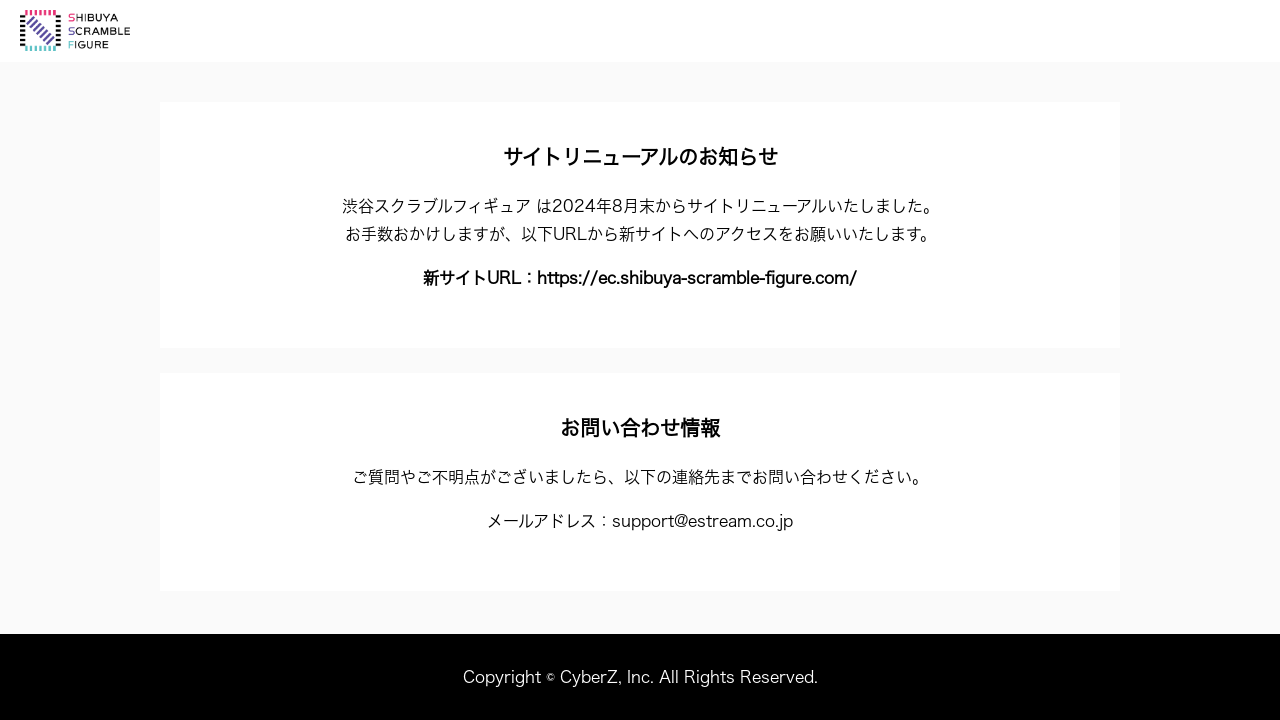

--- FILE ---
content_type: text/html
request_url: https://shibuya-scramble-figure.com/
body_size: 1244
content:
<!DOCTYPE html>
<html lang="en">
<head>
    <meta charset="UTF-8">
    <meta name="viewport" content="width=device-width, initial-scale=1.0">
    <title>Shibuya Scramble Figure</title>
</head>
<style>
    @font-face {
        font-family: 'hiragino';
        src: url('./hiraginoW3.ttf');
    } 
    body {
        font-family: 'hiragino';
        margin: 0;
        position: relative;
        height: 100vh;
        background-color: #FAFAFA;
        text-align: center;
    }
    header {
        background-color: white;
        padding: 10px 20px 5px;
        text-align: left;
    }
    header img {
        width: 110px;
    }
    footer {
        position: absolute;
        left: 0;
        bottom: 0;
        padding: 15px 0;
        background-color: black;
        color: white;
        width: 100%;
    }
    .container {
        width: 960px;
        margin: 0 auto;
        padding-top: 40px;
    }
    .content {
        background-color: white;
        padding: 40px 0;
        margin-bottom: 25px;
    }
    .content h3 {
        font-size: 20px;
        margin-top: 0;
        font-weight: bold;
    }
    .content p {
        line-height: 1.8;
    }
    .text-bold {
        font-weight: bold;
    }
    .text-link {
        color: inherit;
        text-decoration: none;
    }
    .show-in-mobile {
        display: none;
    }
    @media (min-width: 320px) and (max-width: 960px) {
        .container {
            padding-bottom: 15px;
        }
        .show-in-pc {
            display: none;
        }
        .show-in-mobile {
            display: block;
        }
        footer {
            position: unset;
        }
    }
    @media (min-width: 320px) and (max-width: 767px) {
        body {
            font-size: 14px;
            height: auto;
        }
        .container {
            width: calc(100% - 30px);
        }
        .content h3 {
            font-size: 18px;
        }
        .content p {
            font-size: 12px;
        }
    }
    @media (min-width: 768px) and (max-width: 960px) {
        .container {
            width: 740px;
        }
    }
</style>
<body>
    <header>
        <img src="./logo.png" alt="logo">
    </header>
    <main>
        <div class="container">
            <div class="show-in-pc">
                <div class="content">
                    <h3>サイトリニューアルのお知らせ</h3>
                    <p>
                        渋谷スクラブルフィギュア は2024年8月末からサイトリニューアルいたしました。<br>
                        お手数おかけしますが、以下URLから新サイトへのアクセスをお願いいたします。
                    </p>
                    <p class="text-bold">
                        新サイトURL：<a class="text-link" href="https://ec.shibuya-scramble-figure.com/" target="_blank">https://ec.shibuya-scramble-figure.com/</a>
                    </p>
                </div>
                <div class="content">
                    <h3>お問い合わせ情報</h3>
                    <p>ご質問やご不明点がございましたら、以下の連絡先までお問い合わせください。</p>
                    <p>メールアドレス：<a class="text-link" href="mailto: support@estream.co.jp">support@estream.co.jp</a></p>
                </div>
            </div>
            <div class="show-in-mobile">
                <div class="content">
                    <h3>サイトリニューアルのお知らせ</h3>
                    <p>
                        渋谷スクラブルフィギュアは<br>2024年8月末からサイトリニューアルいたしました。
                    </p>
                </div>
                <div class="content">
                    <h3>新サイトはこちら</h3>
                    <p>
                        お手数おかけしますが、<br>以下URLから新サイトへのアクセスをお願いいたします。
                    </p>
                    <p class="text-bold">
                        新サイトURL：<a class="text-link" href="https://ec.shibuya-scramble-figure.com/" target="_blank">https://ec.shibuya-scramble-figure.com/</a>
                    </p>
                </div>
                <div class="content">
                    <h3>お問い合わせ情報</h3>
                    <p>
                        ご質問やご不明点がございましたら、<br>以下の連絡先までお問い合わせください。
                    </p>
                    <p>メールアドレス：<a class="text-link" href="mailto: support@estream.co.jp">support@estream.co.jp</a></p>
                </div>
            </div>
        </div>
    </main>
    <footer>
        <p>Copyright &copy; CyberZ, Inc. All Rights Reserved.</p>
    </footer>
</body>
</html>